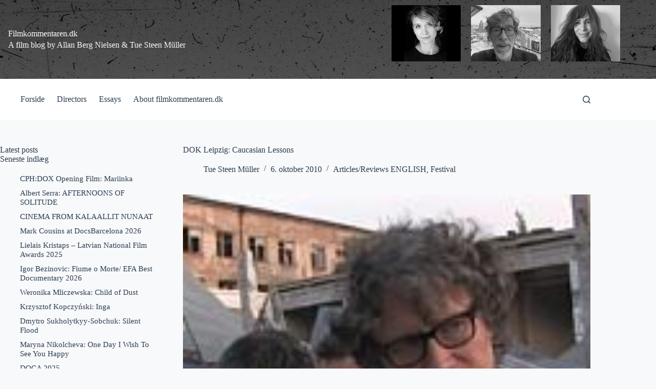

--- FILE ---
content_type: text/html; charset=UTF-8
request_url: https://filmkommentaren.dk/dok-leipzig-caucasian-lessons/
body_size: 17294
content:
<!doctype html>
<html lang="da-DK">
<head>
	
	<meta charset="UTF-8">
	<meta name="viewport" content="width=device-width, initial-scale=1, maximum-scale=5, viewport-fit=cover">
	<link rel="profile" href="https://gmpg.org/xfn/11">

	<title>DOK Leipzig: Caucasian Lessons &#8211; Filmkommentaren.dk</title>
<meta name='robots' content='max-image-preview:large' />
<link rel='dns-prefetch' href='//filmkommentaren.dk' />
<link rel="alternate" type="application/rss+xml" title="Filmkommentaren.dk &raquo; Feed" href="https://filmkommentaren.dk/feed/" />
<link rel="alternate" type="application/rss+xml" title="Filmkommentaren.dk &raquo;-kommentar-feed" href="https://filmkommentaren.dk/comments/feed/" />
<link rel="alternate" title="oEmbed (JSON)" type="application/json+oembed" href="https://filmkommentaren.dk/wp-json/oembed/1.0/embed?url=https%3A%2F%2Ffilmkommentaren.dk%2Fdok-leipzig-caucasian-lessons%2F" />
<link rel="alternate" title="oEmbed (XML)" type="text/xml+oembed" href="https://filmkommentaren.dk/wp-json/oembed/1.0/embed?url=https%3A%2F%2Ffilmkommentaren.dk%2Fdok-leipzig-caucasian-lessons%2F&#038;format=xml" />
<style id='wp-img-auto-sizes-contain-inline-css'>
img:is([sizes=auto i],[sizes^="auto," i]){contain-intrinsic-size:3000px 1500px}
/*# sourceURL=wp-img-auto-sizes-contain-inline-css */
</style>
<link rel='stylesheet' id='wp-block-library-css' href='https://filmkommentaren.dk/wp-includes/css/dist/block-library/style.min.css?ver=6.9' media='all' />
<style id='global-styles-inline-css'>
:root{--wp--preset--aspect-ratio--square: 1;--wp--preset--aspect-ratio--4-3: 4/3;--wp--preset--aspect-ratio--3-4: 3/4;--wp--preset--aspect-ratio--3-2: 3/2;--wp--preset--aspect-ratio--2-3: 2/3;--wp--preset--aspect-ratio--16-9: 16/9;--wp--preset--aspect-ratio--9-16: 9/16;--wp--preset--color--black: #000000;--wp--preset--color--cyan-bluish-gray: #abb8c3;--wp--preset--color--white: #ffffff;--wp--preset--color--pale-pink: #f78da7;--wp--preset--color--vivid-red: #cf2e2e;--wp--preset--color--luminous-vivid-orange: #ff6900;--wp--preset--color--luminous-vivid-amber: #fcb900;--wp--preset--color--light-green-cyan: #7bdcb5;--wp--preset--color--vivid-green-cyan: #00d084;--wp--preset--color--pale-cyan-blue: #8ed1fc;--wp--preset--color--vivid-cyan-blue: #0693e3;--wp--preset--color--vivid-purple: #9b51e0;--wp--preset--color--palette-color-1: var(--theme-palette-color-1, #3eaf7c);--wp--preset--color--palette-color-2: var(--theme-palette-color-2, #33a370);--wp--preset--color--palette-color-3: var(--theme-palette-color-3, #415161);--wp--preset--color--palette-color-4: var(--theme-palette-color-4, #2c3e50);--wp--preset--color--palette-color-5: var(--theme-palette-color-5, #E2E7ED);--wp--preset--color--palette-color-6: var(--theme-palette-color-6, #edeff2);--wp--preset--color--palette-color-7: var(--theme-palette-color-7, #f8f9fb);--wp--preset--color--palette-color-8: var(--theme-palette-color-8, #ffffff);--wp--preset--gradient--vivid-cyan-blue-to-vivid-purple: linear-gradient(135deg,rgb(6,147,227) 0%,rgb(155,81,224) 100%);--wp--preset--gradient--light-green-cyan-to-vivid-green-cyan: linear-gradient(135deg,rgb(122,220,180) 0%,rgb(0,208,130) 100%);--wp--preset--gradient--luminous-vivid-amber-to-luminous-vivid-orange: linear-gradient(135deg,rgb(252,185,0) 0%,rgb(255,105,0) 100%);--wp--preset--gradient--luminous-vivid-orange-to-vivid-red: linear-gradient(135deg,rgb(255,105,0) 0%,rgb(207,46,46) 100%);--wp--preset--gradient--very-light-gray-to-cyan-bluish-gray: linear-gradient(135deg,rgb(238,238,238) 0%,rgb(169,184,195) 100%);--wp--preset--gradient--cool-to-warm-spectrum: linear-gradient(135deg,rgb(74,234,220) 0%,rgb(151,120,209) 20%,rgb(207,42,186) 40%,rgb(238,44,130) 60%,rgb(251,105,98) 80%,rgb(254,248,76) 100%);--wp--preset--gradient--blush-light-purple: linear-gradient(135deg,rgb(255,206,236) 0%,rgb(152,150,240) 100%);--wp--preset--gradient--blush-bordeaux: linear-gradient(135deg,rgb(254,205,165) 0%,rgb(254,45,45) 50%,rgb(107,0,62) 100%);--wp--preset--gradient--luminous-dusk: linear-gradient(135deg,rgb(255,203,112) 0%,rgb(199,81,192) 50%,rgb(65,88,208) 100%);--wp--preset--gradient--pale-ocean: linear-gradient(135deg,rgb(255,245,203) 0%,rgb(182,227,212) 50%,rgb(51,167,181) 100%);--wp--preset--gradient--electric-grass: linear-gradient(135deg,rgb(202,248,128) 0%,rgb(113,206,126) 100%);--wp--preset--gradient--midnight: linear-gradient(135deg,rgb(2,3,129) 0%,rgb(40,116,252) 100%);--wp--preset--gradient--juicy-peach: linear-gradient(to right, #ffecd2 0%, #fcb69f 100%);--wp--preset--gradient--young-passion: linear-gradient(to right, #ff8177 0%, #ff867a 0%, #ff8c7f 21%, #f99185 52%, #cf556c 78%, #b12a5b 100%);--wp--preset--gradient--true-sunset: linear-gradient(to right, #fa709a 0%, #fee140 100%);--wp--preset--gradient--morpheus-den: linear-gradient(to top, #30cfd0 0%, #330867 100%);--wp--preset--gradient--plum-plate: linear-gradient(135deg, #667eea 0%, #764ba2 100%);--wp--preset--gradient--aqua-splash: linear-gradient(15deg, #13547a 0%, #80d0c7 100%);--wp--preset--gradient--love-kiss: linear-gradient(to top, #ff0844 0%, #ffb199 100%);--wp--preset--gradient--new-retrowave: linear-gradient(to top, #3b41c5 0%, #a981bb 49%, #ffc8a9 100%);--wp--preset--gradient--plum-bath: linear-gradient(to top, #cc208e 0%, #6713d2 100%);--wp--preset--gradient--high-flight: linear-gradient(to right, #0acffe 0%, #495aff 100%);--wp--preset--gradient--teen-party: linear-gradient(-225deg, #FF057C 0%, #8D0B93 50%, #321575 100%);--wp--preset--gradient--fabled-sunset: linear-gradient(-225deg, #231557 0%, #44107A 29%, #FF1361 67%, #FFF800 100%);--wp--preset--gradient--arielle-smile: radial-gradient(circle 248px at center, #16d9e3 0%, #30c7ec 47%, #46aef7 100%);--wp--preset--gradient--itmeo-branding: linear-gradient(180deg, #2af598 0%, #009efd 100%);--wp--preset--gradient--deep-blue: linear-gradient(to right, #6a11cb 0%, #2575fc 100%);--wp--preset--gradient--strong-bliss: linear-gradient(to right, #f78ca0 0%, #f9748f 19%, #fd868c 60%, #fe9a8b 100%);--wp--preset--gradient--sweet-period: linear-gradient(to top, #3f51b1 0%, #5a55ae 13%, #7b5fac 25%, #8f6aae 38%, #a86aa4 50%, #cc6b8e 62%, #f18271 75%, #f3a469 87%, #f7c978 100%);--wp--preset--gradient--purple-division: linear-gradient(to top, #7028e4 0%, #e5b2ca 100%);--wp--preset--gradient--cold-evening: linear-gradient(to top, #0c3483 0%, #a2b6df 100%, #6b8cce 100%, #a2b6df 100%);--wp--preset--gradient--mountain-rock: linear-gradient(to right, #868f96 0%, #596164 100%);--wp--preset--gradient--desert-hump: linear-gradient(to top, #c79081 0%, #dfa579 100%);--wp--preset--gradient--ethernal-constance: linear-gradient(to top, #09203f 0%, #537895 100%);--wp--preset--gradient--happy-memories: linear-gradient(-60deg, #ff5858 0%, #f09819 100%);--wp--preset--gradient--grown-early: linear-gradient(to top, #0ba360 0%, #3cba92 100%);--wp--preset--gradient--morning-salad: linear-gradient(-225deg, #B7F8DB 0%, #50A7C2 100%);--wp--preset--gradient--night-call: linear-gradient(-225deg, #AC32E4 0%, #7918F2 48%, #4801FF 100%);--wp--preset--gradient--mind-crawl: linear-gradient(-225deg, #473B7B 0%, #3584A7 51%, #30D2BE 100%);--wp--preset--gradient--angel-care: linear-gradient(-225deg, #FFE29F 0%, #FFA99F 48%, #FF719A 100%);--wp--preset--gradient--juicy-cake: linear-gradient(to top, #e14fad 0%, #f9d423 100%);--wp--preset--gradient--rich-metal: linear-gradient(to right, #d7d2cc 0%, #304352 100%);--wp--preset--gradient--mole-hall: linear-gradient(-20deg, #616161 0%, #9bc5c3 100%);--wp--preset--gradient--cloudy-knoxville: linear-gradient(120deg, #fdfbfb 0%, #ebedee 100%);--wp--preset--gradient--soft-grass: linear-gradient(to top, #c1dfc4 0%, #deecdd 100%);--wp--preset--gradient--saint-petersburg: linear-gradient(135deg, #f5f7fa 0%, #c3cfe2 100%);--wp--preset--gradient--everlasting-sky: linear-gradient(135deg, #fdfcfb 0%, #e2d1c3 100%);--wp--preset--gradient--kind-steel: linear-gradient(-20deg, #e9defa 0%, #fbfcdb 100%);--wp--preset--gradient--over-sun: linear-gradient(60deg, #abecd6 0%, #fbed96 100%);--wp--preset--gradient--premium-white: linear-gradient(to top, #d5d4d0 0%, #d5d4d0 1%, #eeeeec 31%, #efeeec 75%, #e9e9e7 100%);--wp--preset--gradient--clean-mirror: linear-gradient(45deg, #93a5cf 0%, #e4efe9 100%);--wp--preset--gradient--wild-apple: linear-gradient(to top, #d299c2 0%, #fef9d7 100%);--wp--preset--gradient--snow-again: linear-gradient(to top, #e6e9f0 0%, #eef1f5 100%);--wp--preset--gradient--confident-cloud: linear-gradient(to top, #dad4ec 0%, #dad4ec 1%, #f3e7e9 100%);--wp--preset--gradient--glass-water: linear-gradient(to top, #dfe9f3 0%, white 100%);--wp--preset--gradient--perfect-white: linear-gradient(-225deg, #E3FDF5 0%, #FFE6FA 100%);--wp--preset--font-size--small: 13px;--wp--preset--font-size--medium: 20px;--wp--preset--font-size--large: clamp(22px, 1.375rem + ((1vw - 3.2px) * 0.625), 30px);--wp--preset--font-size--x-large: clamp(30px, 1.875rem + ((1vw - 3.2px) * 1.563), 50px);--wp--preset--font-size--xx-large: clamp(45px, 2.813rem + ((1vw - 3.2px) * 2.734), 80px);--wp--preset--spacing--20: 0.44rem;--wp--preset--spacing--30: 0.67rem;--wp--preset--spacing--40: 1rem;--wp--preset--spacing--50: 1.5rem;--wp--preset--spacing--60: 2.25rem;--wp--preset--spacing--70: 3.38rem;--wp--preset--spacing--80: 5.06rem;--wp--preset--shadow--natural: 6px 6px 9px rgba(0, 0, 0, 0.2);--wp--preset--shadow--deep: 12px 12px 50px rgba(0, 0, 0, 0.4);--wp--preset--shadow--sharp: 6px 6px 0px rgba(0, 0, 0, 0.2);--wp--preset--shadow--outlined: 6px 6px 0px -3px rgb(255, 255, 255), 6px 6px rgb(0, 0, 0);--wp--preset--shadow--crisp: 6px 6px 0px rgb(0, 0, 0);}:root { --wp--style--global--content-size: var(--theme-block-max-width);--wp--style--global--wide-size: var(--theme-block-wide-max-width); }:where(body) { margin: 0; }.wp-site-blocks > .alignleft { float: left; margin-right: 2em; }.wp-site-blocks > .alignright { float: right; margin-left: 2em; }.wp-site-blocks > .aligncenter { justify-content: center; margin-left: auto; margin-right: auto; }:where(.wp-site-blocks) > * { margin-block-start: var(--theme-content-spacing); margin-block-end: 0; }:where(.wp-site-blocks) > :first-child { margin-block-start: 0; }:where(.wp-site-blocks) > :last-child { margin-block-end: 0; }:root { --wp--style--block-gap: var(--theme-content-spacing); }:root :where(.is-layout-flow) > :first-child{margin-block-start: 0;}:root :where(.is-layout-flow) > :last-child{margin-block-end: 0;}:root :where(.is-layout-flow) > *{margin-block-start: var(--theme-content-spacing);margin-block-end: 0;}:root :where(.is-layout-constrained) > :first-child{margin-block-start: 0;}:root :where(.is-layout-constrained) > :last-child{margin-block-end: 0;}:root :where(.is-layout-constrained) > *{margin-block-start: var(--theme-content-spacing);margin-block-end: 0;}:root :where(.is-layout-flex){gap: var(--theme-content-spacing);}:root :where(.is-layout-grid){gap: var(--theme-content-spacing);}.is-layout-flow > .alignleft{float: left;margin-inline-start: 0;margin-inline-end: 2em;}.is-layout-flow > .alignright{float: right;margin-inline-start: 2em;margin-inline-end: 0;}.is-layout-flow > .aligncenter{margin-left: auto !important;margin-right: auto !important;}.is-layout-constrained > .alignleft{float: left;margin-inline-start: 0;margin-inline-end: 2em;}.is-layout-constrained > .alignright{float: right;margin-inline-start: 2em;margin-inline-end: 0;}.is-layout-constrained > .aligncenter{margin-left: auto !important;margin-right: auto !important;}.is-layout-constrained > :where(:not(.alignleft):not(.alignright):not(.alignfull)){max-width: var(--wp--style--global--content-size);margin-left: auto !important;margin-right: auto !important;}.is-layout-constrained > .alignwide{max-width: var(--wp--style--global--wide-size);}body .is-layout-flex{display: flex;}.is-layout-flex{flex-wrap: wrap;align-items: center;}.is-layout-flex > :is(*, div){margin: 0;}body .is-layout-grid{display: grid;}.is-layout-grid > :is(*, div){margin: 0;}body{padding-top: 0px;padding-right: 0px;padding-bottom: 0px;padding-left: 0px;}:root :where(.wp-element-button, .wp-block-button__link){font-style: inherit;font-weight: inherit;letter-spacing: inherit;text-transform: inherit;}.has-black-color{color: var(--wp--preset--color--black) !important;}.has-cyan-bluish-gray-color{color: var(--wp--preset--color--cyan-bluish-gray) !important;}.has-white-color{color: var(--wp--preset--color--white) !important;}.has-pale-pink-color{color: var(--wp--preset--color--pale-pink) !important;}.has-vivid-red-color{color: var(--wp--preset--color--vivid-red) !important;}.has-luminous-vivid-orange-color{color: var(--wp--preset--color--luminous-vivid-orange) !important;}.has-luminous-vivid-amber-color{color: var(--wp--preset--color--luminous-vivid-amber) !important;}.has-light-green-cyan-color{color: var(--wp--preset--color--light-green-cyan) !important;}.has-vivid-green-cyan-color{color: var(--wp--preset--color--vivid-green-cyan) !important;}.has-pale-cyan-blue-color{color: var(--wp--preset--color--pale-cyan-blue) !important;}.has-vivid-cyan-blue-color{color: var(--wp--preset--color--vivid-cyan-blue) !important;}.has-vivid-purple-color{color: var(--wp--preset--color--vivid-purple) !important;}.has-palette-color-1-color{color: var(--wp--preset--color--palette-color-1) !important;}.has-palette-color-2-color{color: var(--wp--preset--color--palette-color-2) !important;}.has-palette-color-3-color{color: var(--wp--preset--color--palette-color-3) !important;}.has-palette-color-4-color{color: var(--wp--preset--color--palette-color-4) !important;}.has-palette-color-5-color{color: var(--wp--preset--color--palette-color-5) !important;}.has-palette-color-6-color{color: var(--wp--preset--color--palette-color-6) !important;}.has-palette-color-7-color{color: var(--wp--preset--color--palette-color-7) !important;}.has-palette-color-8-color{color: var(--wp--preset--color--palette-color-8) !important;}.has-black-background-color{background-color: var(--wp--preset--color--black) !important;}.has-cyan-bluish-gray-background-color{background-color: var(--wp--preset--color--cyan-bluish-gray) !important;}.has-white-background-color{background-color: var(--wp--preset--color--white) !important;}.has-pale-pink-background-color{background-color: var(--wp--preset--color--pale-pink) !important;}.has-vivid-red-background-color{background-color: var(--wp--preset--color--vivid-red) !important;}.has-luminous-vivid-orange-background-color{background-color: var(--wp--preset--color--luminous-vivid-orange) !important;}.has-luminous-vivid-amber-background-color{background-color: var(--wp--preset--color--luminous-vivid-amber) !important;}.has-light-green-cyan-background-color{background-color: var(--wp--preset--color--light-green-cyan) !important;}.has-vivid-green-cyan-background-color{background-color: var(--wp--preset--color--vivid-green-cyan) !important;}.has-pale-cyan-blue-background-color{background-color: var(--wp--preset--color--pale-cyan-blue) !important;}.has-vivid-cyan-blue-background-color{background-color: var(--wp--preset--color--vivid-cyan-blue) !important;}.has-vivid-purple-background-color{background-color: var(--wp--preset--color--vivid-purple) !important;}.has-palette-color-1-background-color{background-color: var(--wp--preset--color--palette-color-1) !important;}.has-palette-color-2-background-color{background-color: var(--wp--preset--color--palette-color-2) !important;}.has-palette-color-3-background-color{background-color: var(--wp--preset--color--palette-color-3) !important;}.has-palette-color-4-background-color{background-color: var(--wp--preset--color--palette-color-4) !important;}.has-palette-color-5-background-color{background-color: var(--wp--preset--color--palette-color-5) !important;}.has-palette-color-6-background-color{background-color: var(--wp--preset--color--palette-color-6) !important;}.has-palette-color-7-background-color{background-color: var(--wp--preset--color--palette-color-7) !important;}.has-palette-color-8-background-color{background-color: var(--wp--preset--color--palette-color-8) !important;}.has-black-border-color{border-color: var(--wp--preset--color--black) !important;}.has-cyan-bluish-gray-border-color{border-color: var(--wp--preset--color--cyan-bluish-gray) !important;}.has-white-border-color{border-color: var(--wp--preset--color--white) !important;}.has-pale-pink-border-color{border-color: var(--wp--preset--color--pale-pink) !important;}.has-vivid-red-border-color{border-color: var(--wp--preset--color--vivid-red) !important;}.has-luminous-vivid-orange-border-color{border-color: var(--wp--preset--color--luminous-vivid-orange) !important;}.has-luminous-vivid-amber-border-color{border-color: var(--wp--preset--color--luminous-vivid-amber) !important;}.has-light-green-cyan-border-color{border-color: var(--wp--preset--color--light-green-cyan) !important;}.has-vivid-green-cyan-border-color{border-color: var(--wp--preset--color--vivid-green-cyan) !important;}.has-pale-cyan-blue-border-color{border-color: var(--wp--preset--color--pale-cyan-blue) !important;}.has-vivid-cyan-blue-border-color{border-color: var(--wp--preset--color--vivid-cyan-blue) !important;}.has-vivid-purple-border-color{border-color: var(--wp--preset--color--vivid-purple) !important;}.has-palette-color-1-border-color{border-color: var(--wp--preset--color--palette-color-1) !important;}.has-palette-color-2-border-color{border-color: var(--wp--preset--color--palette-color-2) !important;}.has-palette-color-3-border-color{border-color: var(--wp--preset--color--palette-color-3) !important;}.has-palette-color-4-border-color{border-color: var(--wp--preset--color--palette-color-4) !important;}.has-palette-color-5-border-color{border-color: var(--wp--preset--color--palette-color-5) !important;}.has-palette-color-6-border-color{border-color: var(--wp--preset--color--palette-color-6) !important;}.has-palette-color-7-border-color{border-color: var(--wp--preset--color--palette-color-7) !important;}.has-palette-color-8-border-color{border-color: var(--wp--preset--color--palette-color-8) !important;}.has-vivid-cyan-blue-to-vivid-purple-gradient-background{background: var(--wp--preset--gradient--vivid-cyan-blue-to-vivid-purple) !important;}.has-light-green-cyan-to-vivid-green-cyan-gradient-background{background: var(--wp--preset--gradient--light-green-cyan-to-vivid-green-cyan) !important;}.has-luminous-vivid-amber-to-luminous-vivid-orange-gradient-background{background: var(--wp--preset--gradient--luminous-vivid-amber-to-luminous-vivid-orange) !important;}.has-luminous-vivid-orange-to-vivid-red-gradient-background{background: var(--wp--preset--gradient--luminous-vivid-orange-to-vivid-red) !important;}.has-very-light-gray-to-cyan-bluish-gray-gradient-background{background: var(--wp--preset--gradient--very-light-gray-to-cyan-bluish-gray) !important;}.has-cool-to-warm-spectrum-gradient-background{background: var(--wp--preset--gradient--cool-to-warm-spectrum) !important;}.has-blush-light-purple-gradient-background{background: var(--wp--preset--gradient--blush-light-purple) !important;}.has-blush-bordeaux-gradient-background{background: var(--wp--preset--gradient--blush-bordeaux) !important;}.has-luminous-dusk-gradient-background{background: var(--wp--preset--gradient--luminous-dusk) !important;}.has-pale-ocean-gradient-background{background: var(--wp--preset--gradient--pale-ocean) !important;}.has-electric-grass-gradient-background{background: var(--wp--preset--gradient--electric-grass) !important;}.has-midnight-gradient-background{background: var(--wp--preset--gradient--midnight) !important;}.has-juicy-peach-gradient-background{background: var(--wp--preset--gradient--juicy-peach) !important;}.has-young-passion-gradient-background{background: var(--wp--preset--gradient--young-passion) !important;}.has-true-sunset-gradient-background{background: var(--wp--preset--gradient--true-sunset) !important;}.has-morpheus-den-gradient-background{background: var(--wp--preset--gradient--morpheus-den) !important;}.has-plum-plate-gradient-background{background: var(--wp--preset--gradient--plum-plate) !important;}.has-aqua-splash-gradient-background{background: var(--wp--preset--gradient--aqua-splash) !important;}.has-love-kiss-gradient-background{background: var(--wp--preset--gradient--love-kiss) !important;}.has-new-retrowave-gradient-background{background: var(--wp--preset--gradient--new-retrowave) !important;}.has-plum-bath-gradient-background{background: var(--wp--preset--gradient--plum-bath) !important;}.has-high-flight-gradient-background{background: var(--wp--preset--gradient--high-flight) !important;}.has-teen-party-gradient-background{background: var(--wp--preset--gradient--teen-party) !important;}.has-fabled-sunset-gradient-background{background: var(--wp--preset--gradient--fabled-sunset) !important;}.has-arielle-smile-gradient-background{background: var(--wp--preset--gradient--arielle-smile) !important;}.has-itmeo-branding-gradient-background{background: var(--wp--preset--gradient--itmeo-branding) !important;}.has-deep-blue-gradient-background{background: var(--wp--preset--gradient--deep-blue) !important;}.has-strong-bliss-gradient-background{background: var(--wp--preset--gradient--strong-bliss) !important;}.has-sweet-period-gradient-background{background: var(--wp--preset--gradient--sweet-period) !important;}.has-purple-division-gradient-background{background: var(--wp--preset--gradient--purple-division) !important;}.has-cold-evening-gradient-background{background: var(--wp--preset--gradient--cold-evening) !important;}.has-mountain-rock-gradient-background{background: var(--wp--preset--gradient--mountain-rock) !important;}.has-desert-hump-gradient-background{background: var(--wp--preset--gradient--desert-hump) !important;}.has-ethernal-constance-gradient-background{background: var(--wp--preset--gradient--ethernal-constance) !important;}.has-happy-memories-gradient-background{background: var(--wp--preset--gradient--happy-memories) !important;}.has-grown-early-gradient-background{background: var(--wp--preset--gradient--grown-early) !important;}.has-morning-salad-gradient-background{background: var(--wp--preset--gradient--morning-salad) !important;}.has-night-call-gradient-background{background: var(--wp--preset--gradient--night-call) !important;}.has-mind-crawl-gradient-background{background: var(--wp--preset--gradient--mind-crawl) !important;}.has-angel-care-gradient-background{background: var(--wp--preset--gradient--angel-care) !important;}.has-juicy-cake-gradient-background{background: var(--wp--preset--gradient--juicy-cake) !important;}.has-rich-metal-gradient-background{background: var(--wp--preset--gradient--rich-metal) !important;}.has-mole-hall-gradient-background{background: var(--wp--preset--gradient--mole-hall) !important;}.has-cloudy-knoxville-gradient-background{background: var(--wp--preset--gradient--cloudy-knoxville) !important;}.has-soft-grass-gradient-background{background: var(--wp--preset--gradient--soft-grass) !important;}.has-saint-petersburg-gradient-background{background: var(--wp--preset--gradient--saint-petersburg) !important;}.has-everlasting-sky-gradient-background{background: var(--wp--preset--gradient--everlasting-sky) !important;}.has-kind-steel-gradient-background{background: var(--wp--preset--gradient--kind-steel) !important;}.has-over-sun-gradient-background{background: var(--wp--preset--gradient--over-sun) !important;}.has-premium-white-gradient-background{background: var(--wp--preset--gradient--premium-white) !important;}.has-clean-mirror-gradient-background{background: var(--wp--preset--gradient--clean-mirror) !important;}.has-wild-apple-gradient-background{background: var(--wp--preset--gradient--wild-apple) !important;}.has-snow-again-gradient-background{background: var(--wp--preset--gradient--snow-again) !important;}.has-confident-cloud-gradient-background{background: var(--wp--preset--gradient--confident-cloud) !important;}.has-glass-water-gradient-background{background: var(--wp--preset--gradient--glass-water) !important;}.has-perfect-white-gradient-background{background: var(--wp--preset--gradient--perfect-white) !important;}.has-small-font-size{font-size: var(--wp--preset--font-size--small) !important;}.has-medium-font-size{font-size: var(--wp--preset--font-size--medium) !important;}.has-large-font-size{font-size: var(--wp--preset--font-size--large) !important;}.has-x-large-font-size{font-size: var(--wp--preset--font-size--x-large) !important;}.has-xx-large-font-size{font-size: var(--wp--preset--font-size--xx-large) !important;}
:root :where(.wp-block-pullquote){font-size: clamp(0.984em, 0.984rem + ((1vw - 0.2em) * 0.645), 1.5em);line-height: 1.6;}
/*# sourceURL=global-styles-inline-css */
</style>
<link rel='stylesheet' id='ct-main-styles-css' href='https://filmkommentaren.dk/wp-content/themes/blocksy/static/bundle/main.min.css?ver=2.1.23' media='all' />
<link rel='stylesheet' id='ct-page-title-styles-css' href='https://filmkommentaren.dk/wp-content/themes/blocksy/static/bundle/page-title.min.css?ver=2.1.23' media='all' />
<link rel='stylesheet' id='ct-sidebar-styles-css' href='https://filmkommentaren.dk/wp-content/themes/blocksy/static/bundle/sidebar.min.css?ver=2.1.23' media='all' />
<link rel='stylesheet' id='ct-author-box-styles-css' href='https://filmkommentaren.dk/wp-content/themes/blocksy/static/bundle/author-box.min.css?ver=2.1.23' media='all' />
<link rel='stylesheet' id='ct-share-box-styles-css' href='https://filmkommentaren.dk/wp-content/themes/blocksy/static/bundle/share-box.min.css?ver=2.1.23' media='all' />
<script async src="https://filmkommentaren.dk/wp-content/plugins/burst-statistics/assets/js/timeme/timeme.min.js?ver=1767619396" id="burst-timeme-js"></script>
<script src="https://filmkommentaren.dk/wp-includes/js/dist/hooks.min.js?ver=dd5603f07f9220ed27f1" id="wp-hooks-js"></script>
<script src="https://filmkommentaren.dk/wp-includes/js/dist/i18n.min.js?ver=c26c3dc7bed366793375" id="wp-i18n-js"></script>
<script id="wp-i18n-js-after">
wp.i18n.setLocaleData( { 'text direction\u0004ltr': [ 'ltr' ] } );
//# sourceURL=wp-i18n-js-after
</script>
<script src="https://filmkommentaren.dk/wp-includes/js/dist/url.min.js?ver=9e178c9516d1222dc834" id="wp-url-js"></script>
<script id="wp-api-fetch-js-translations">
( function( domain, translations ) {
	var localeData = translations.locale_data[ domain ] || translations.locale_data.messages;
	localeData[""].domain = domain;
	wp.i18n.setLocaleData( localeData, domain );
} )( "default", {"translation-revision-date":"2025-11-18 15:47:02+0000","generator":"GlotPress\/4.0.3","domain":"messages","locale_data":{"messages":{"":{"domain":"messages","plural-forms":"nplurals=2; plural=n != 1;","lang":"da_DK"},"Could not get a valid response from the server.":["Kunne ikke f\u00e5 et gyldigt svar fra serveren."],"Unable to connect. Please check your Internet connection.":["Kan ikke oprette forbindelse. Kontroller venligst din internetforbindelse."],"Media upload failed. If this is a photo or a large image, please scale it down and try again.":["Upload af medie mislykkedes. Hvis det er et stort billede, s\u00e5 nedskaler det og pr\u00f8v igen."],"The response is not a valid JSON response.":["Svaret er ikke et gyldigt JSON svar."]}},"comment":{"reference":"wp-includes\/js\/dist\/api-fetch.js"}} );
//# sourceURL=wp-api-fetch-js-translations
</script>
<script src="https://filmkommentaren.dk/wp-includes/js/dist/api-fetch.min.js?ver=3a4d9af2b423048b0dee" id="wp-api-fetch-js"></script>
<script id="wp-api-fetch-js-after">
wp.apiFetch.use( wp.apiFetch.createRootURLMiddleware( "https://filmkommentaren.dk/wp-json/" ) );
wp.apiFetch.nonceMiddleware = wp.apiFetch.createNonceMiddleware( "612897ece4" );
wp.apiFetch.use( wp.apiFetch.nonceMiddleware );
wp.apiFetch.use( wp.apiFetch.mediaUploadMiddleware );
wp.apiFetch.nonceEndpoint = "https://filmkommentaren.dk/wp-admin/admin-ajax.php?action=rest-nonce";
//# sourceURL=wp-api-fetch-js-after
</script>
<script async src="https://filmkommentaren.dk/wp-content/uploads/burst/js/burst.min.js?ver=1767619412" id="burst-js"></script>
<link rel="https://api.w.org/" href="https://filmkommentaren.dk/wp-json/" /><link rel="alternate" title="JSON" type="application/json" href="https://filmkommentaren.dk/wp-json/wp/v2/posts/50012" /><link rel="canonical" href="https://filmkommentaren.dk/dok-leipzig-caucasian-lessons/" />
<link rel='shortlink' href='https://filmkommentaren.dk/?p=50012' />
<noscript><link rel='stylesheet' href='https://filmkommentaren.dk/wp-content/themes/blocksy/static/bundle/no-scripts.min.css' type='text/css'></noscript>
<style id="ct-main-styles-inline-css">[data-header*="type-1"] .ct-header [data-row*="bottom"] {--height:80px;background-color:var(--theme-palette-color-8);background-image:none;--theme-border-top:none;--theme-border-bottom:none;--theme-box-shadow:none;} [data-header*="type-1"] .ct-header [data-row*="bottom"] > div {--theme-border-top:none;--theme-border-bottom:none;} [data-header*="type-1"] .ct-header [data-id="logo"] .site-logo-container {--logo-max-height:150px;} [data-header*="type-1"] .ct-header [data-id="logo"] .site-title {--theme-font-family:monospace;--theme-font-weight:900;--theme-font-size:35px;--theme-line-height:1.5;--theme-link-initial-color:var(--theme-palette-color-8);} [data-header*="type-1"] .ct-header [data-id="logo"] .site-description {--theme-font-weight:500;--theme-font-size:13px;--theme-text-color:var(--theme-palette-color-7);} [data-header*="type-1"] .ct-header [data-id="logo"] {--margin:0px !important;--horizontal-alignment:left;} [data-header*="type-1"] .ct-header [data-id="menu"] {--menu-items-spacing:24px;} [data-header*="type-1"] .ct-header [data-id="menu"] > ul > li > a {--theme-font-weight:700;--theme-text-transform:uppercase;--theme-font-size:12px;--theme-line-height:1.3;--theme-link-initial-color:var(--theme-text-color);} [data-header*="type-1"] .ct-header [data-id="menu"] .sub-menu .ct-menu-link {--theme-link-initial-color:#ffffff;--theme-font-weight:500;--theme-font-size:12px;} [data-header*="type-1"] .ct-header [data-id="menu"] .sub-menu {--dropdown-divider:1px dashed rgba(255, 255, 255, 0.1);--theme-box-shadow:0px 10px 20px rgba(41, 51, 61, 0.1);--theme-border-radius:0px 0px 2px 2px;} [data-header*="type-1"] .ct-header [data-row*="middle"] {--height:120px;background-position:0% 0%;background-size:cover;background-repeat:no-repeat;background-color:var(--theme-palette-color-8);background-image:linear-gradient(rgba(0, 0, 0, 0.63), rgba(0, 0, 0, 0.63)), url(https://filmkommentaren.dk/wp-content/uploads/2023/06/topbg.jpg);--theme-border-top:none;--theme-border-bottom:none;--theme-box-shadow:none;} [data-header*="type-1"] .ct-header [data-row*="middle"] > div {--theme-border-top:none;--theme-border-bottom:none;} [data-header*="type-1"] [data-id="mobile-menu"] {--theme-font-weight:700;--theme-font-size:20px;--theme-link-initial-color:#ffffff;--mobile-menu-divider:none;} [data-header*="type-1"] #offcanvas {--theme-box-shadow:0px 0px 70px rgba(0, 0, 0, 0.35);--side-panel-width:500px;--panel-content-height:100%;} [data-header*="type-1"] #offcanvas .ct-panel-inner {background-color:rgba(18, 21, 25, 0.98);} [data-header*="type-1"] #search-modal .ct-search-results {--theme-font-weight:500;--theme-font-size:14px;--theme-line-height:1.4;} [data-header*="type-1"] #search-modal .ct-search-form {--theme-link-initial-color:#ffffff;--theme-form-text-initial-color:#ffffff;--theme-form-text-focus-color:#ffffff;--theme-form-field-border-initial-color:rgba(255, 255, 255, 0.2);--theme-button-text-initial-color:rgba(255, 255, 255, 0.7);--theme-button-text-hover-color:#ffffff;--theme-button-background-initial-color:var(--theme-palette-color-1);--theme-button-background-hover-color:var(--theme-palette-color-1);} [data-header*="type-1"] #search-modal .ct-toggle-close {--theme-icon-size:18px;} [data-header*="type-1"] #search-modal {background-color:rgba(18, 21, 25, 0.98);} [data-header*="type-1"] .ct-header [data-id="text"] {--max-width:100%;--theme-font-size:15px;--theme-line-height:1.3;--margin:0px !important;--horizontal-alignment:right;} [data-header*="type-1"] [data-id="trigger"] {--theme-icon-size:18px;--toggle-button-radius:3px;} [data-header*="type-1"] [data-id="trigger"]:not([data-design="simple"]) {--toggle-button-padding:10px;} [data-header*="type-1"] {--header-height:200px;} [data-header*="type-1"] .ct-header {background-image:none;} [data-footer*="type-1"] .ct-footer [data-row*="bottom"] > div {--container-spacing:25px;--theme-border:none;--theme-border-top:none;--theme-border-bottom:none;--grid-template-columns:initial;} [data-footer*="type-1"] .ct-footer [data-row*="bottom"] .widget-title {--theme-font-size:16px;} [data-footer*="type-1"] .ct-footer [data-row*="bottom"] {--theme-border-top:none;--theme-border-bottom:none;background-color:transparent;} [data-footer*="type-1"] [data-id="copyright"] {--theme-font-weight:400;--theme-font-size:15px;--theme-line-height:1.3;} [data-footer*="type-1"] [data-column="copyright"] {--horizontal-alignment:center;} [data-footer*="type-1"] .ct-footer {background-color:var(--theme-palette-color-6);}:root {--theme-font-family:Helvetica;--theme-font-weight:400;--theme-text-transform:none;--theme-text-decoration:none;--theme-font-size:20px;--theme-line-height:1.65;--theme-letter-spacing:0em;--theme-button-font-weight:500;--theme-button-font-size:15px;--has-classic-forms:var(--true);--has-modern-forms:var(--false);--theme-form-field-border-initial-color:var(--theme-border-color);--theme-form-field-border-focus-color:var(--theme-palette-color-1);--theme-form-selection-field-initial-color:var(--theme-border-color);--theme-form-selection-field-active-color:var(--theme-palette-color-1);--theme-palette-color-1:#3eaf7c;--theme-palette-color-2:#33a370;--theme-palette-color-3:#415161;--theme-palette-color-4:#2c3e50;--theme-palette-color-5:#E2E7ED;--theme-palette-color-6:#edeff2;--theme-palette-color-7:#f8f9fb;--theme-palette-color-8:#ffffff;--theme-text-color:var(--theme-palette-color-4);--theme-link-initial-color:var(--theme-palette-color-1);--theme-link-hover-color:var(--theme-palette-color-2);--theme-selection-text-color:#ffffff;--theme-selection-background-color:var(--theme-palette-color-1);--theme-border-color:var(--theme-palette-color-5);--theme-headings-color:var(--theme-palette-color-4);--theme-content-spacing:1.5em;--theme-button-min-height:40px;--theme-button-shadow:none;--theme-button-transform:none;--theme-button-text-initial-color:#ffffff;--theme-button-text-hover-color:#ffffff;--theme-button-background-initial-color:var(--theme-palette-color-1);--theme-button-background-hover-color:var(--theme-palette-color-2);--theme-button-border:none;--theme-button-padding:5px 20px;--theme-normal-container-max-width:1180px;--theme-content-vertical-spacing:50px;--theme-container-edge-spacing:90vw;--theme-narrow-container-max-width:925px;--theme-wide-offset:130px;}h1 {--theme-font-weight:700;--theme-font-size:40px;--theme-line-height:1.5;}h2 {--theme-font-weight:700;--theme-font-size:35px;--theme-line-height:1.5;}h3 {--theme-font-weight:700;--theme-font-size:30px;--theme-line-height:1.5;}h4 {--theme-font-weight:700;--theme-font-size:25px;--theme-line-height:1.5;}h5 {--theme-font-weight:700;--theme-font-size:22px;--theme-line-height:1.5;}h6 {--theme-font-weight:700;--theme-font-size:20px;--theme-line-height:1.5;}.wp-block-pullquote {--theme-font-family:Georgia;--theme-font-weight:600;--theme-font-size:25px;}pre, code, samp, kbd {--theme-font-family:monospace;--theme-font-weight:400;--theme-font-size:16px;}figcaption {--theme-font-size:14px;}.ct-sidebar .widget-title {--theme-font-size:20px;}.ct-breadcrumbs {--theme-font-weight:600;--theme-text-transform:uppercase;--theme-font-size:12px;}body {background-color:var(--theme-palette-color-7);background-image:none;} [data-prefix="single_blog_post"] .entry-header .page-title {--theme-font-size:30px;} [data-prefix="single_blog_post"] .entry-header .entry-meta {--theme-font-weight:600;--theme-text-transform:uppercase;--theme-font-size:12px;--theme-line-height:1.3;} [data-prefix="categories"] .entry-header .page-title {--theme-font-size:30px;} [data-prefix="categories"] .entry-header .entry-meta {--theme-font-weight:600;--theme-text-transform:uppercase;--theme-font-size:12px;--theme-line-height:1.3;} [data-prefix="search"] .entry-header .page-title {--theme-font-size:30px;} [data-prefix="search"] .entry-header .entry-meta {--theme-font-weight:600;--theme-text-transform:uppercase;--theme-font-size:12px;--theme-line-height:1.3;} [data-prefix="author"] .entry-header .page-title {--theme-font-size:30px;} [data-prefix="author"] .entry-header .entry-meta {--theme-font-weight:600;--theme-text-transform:uppercase;--theme-font-size:12px;--theme-line-height:1.3;} [data-prefix="author"] .hero-section[data-type="type-2"] {background-color:var(--theme-palette-color-6);background-image:none;--container-padding:50px 0px;} [data-prefix="single_page"] .entry-header .page-title {--theme-font-size:30px;} [data-prefix="single_page"] .entry-header .entry-meta {--theme-font-weight:600;--theme-text-transform:uppercase;--theme-font-size:12px;--theme-line-height:1.3;} [data-prefix="blog"] .entry-card .entry-title {--theme-font-size:30px;--theme-line-height:1.3;} [data-prefix="blog"] .entry-card .entry-meta {--theme-font-weight:600;--theme-text-transform:uppercase;--theme-font-size:12px;} [data-prefix="blog"] .entry-card {background-color:var(--theme-palette-color-8);--theme-box-shadow:0px 12px 18px -6px rgba(34, 56, 101, 0.04);} [data-prefix="blog"] [data-archive="default"] .card-content .entry-meta[data-id="jI1RPH"] {--card-element-spacing:15px;} [data-prefix="blog"] [data-archive="default"] .card-content .ct-media-container {--card-element-spacing:30px;} [data-prefix="blog"] [data-archive="default"] .card-content .entry-meta[data-id="Ppb7tE"] {--card-element-spacing:15px;} [data-prefix="categories"] .entries {--grid-template-columns:repeat(2, minmax(0, 1fr));} [data-prefix="categories"] .entry-card .entry-title {--theme-font-size:20px;--theme-line-height:1.3;} [data-prefix="categories"] .entry-card .entry-meta {--theme-font-weight:600;--theme-text-transform:uppercase;--theme-font-size:12px;} [data-prefix="categories"] .entry-card {background-color:var(--theme-palette-color-8);--theme-box-shadow:0px 12px 18px -6px rgba(34, 56, 101, 0.04);} [data-prefix="categories"] [data-archive="default"] .card-content .entry-meta[data-id="N_Hrj6"] {--card-element-spacing:15px;} [data-prefix="categories"] [data-archive="default"] .card-content .ct-media-container {--card-element-spacing:30px;} [data-prefix="categories"] [data-archive="default"] .card-content .entry-meta[data-id="ITv4cJ"] {--card-element-spacing:15px;} [data-prefix="author"] .entries {--grid-template-columns:repeat(2, minmax(0, 1fr));} [data-prefix="author"] .entry-card .entry-title {--theme-font-size:20px;--theme-line-height:1.3;} [data-prefix="author"] .entry-card .entry-meta {--theme-font-weight:600;--theme-text-transform:uppercase;--theme-font-size:12px;} [data-prefix="author"] .entry-card {background-color:var(--theme-palette-color-8);--theme-box-shadow:0px 12px 18px -6px rgba(34, 56, 101, 0.04);} [data-prefix="author"] [data-archive="default"] .card-content .ct-media-container {--card-element-spacing:30px;} [data-prefix="author"] [data-archive="default"] .card-content .entry-meta[data-id="8byHRN"] {--card-element-spacing:15px;} [data-prefix="author"] [data-archive="default"] .card-content .entry-meta[data-id="zNsAuq"] {--card-element-spacing:15px;} [data-prefix="search"] .entry-card .entry-title {--theme-font-size:20px;--theme-line-height:1.3;} [data-prefix="search"] .entry-card .entry-meta {--theme-font-weight:600;--theme-text-transform:uppercase;--theme-font-size:12px;} [data-prefix="search"] .entry-card {background-color:var(--theme-palette-color-8);--theme-box-shadow:0px 12px 18px -6px rgba(34, 56, 101, 0.04);} [data-prefix="search"] [data-archive="default"] .card-content .ct-media-container {--card-element-spacing:30px;} [data-prefix="search"] [data-archive="default"] .card-content .entry-meta[data-id="464NTd"] {--card-element-spacing:15px;} [data-prefix="search"] [data-archive="default"] .card-content .entry-meta[data-id="I6pAB9"] {--card-element-spacing:15px;} [data-prefix="search"] .entries {--grid-columns-gap:20px;}form textarea {--theme-form-field-height:170px;}.ct-sidebar {--theme-link-initial-color:var(--theme-text-color);--sidebar-widgets-spacing:20px;}.ct-back-to-top {--theme-icon-color:#ffffff;--theme-icon-hover-color:#ffffff;} [data-prefix="single_blog_post"] .ct-share-box .ct-module-title {--theme-font-weight:600;--theme-font-size:14px;} [data-prefix="single_blog_post"] .ct-share-box[data-type="type-2"] {--theme-icon-color:#ffffff;--theme-icon-hover-color:#ffffff;--background-color:var(--theme-palette-color-1);--background-hover-color:var(--theme-palette-color-2);} [data-prefix="single_blog_post"] .entry-tags .ct-module-title {--theme-font-weight:600;--theme-font-size:14px;} [data-prefix="single_blog_post"] [class*="ct-container"] > article[class*="post"] {--has-boxed:var(--false);--has-wide:var(--true);} [data-prefix="single_page"] [class*="ct-container"] > article[class*="post"] {--has-boxed:var(--false);--has-wide:var(--true);}@media (max-width: 999.98px) {[data-header*="type-1"] .ct-header [data-row*="bottom"] {--height:50px;background-color:var(--theme-palette-color-7);background-image:none;} [data-header*="type-1"] .ct-header [data-id="logo"] .site-title {--theme-font-size:30px;} [data-header*="type-1"] .ct-header [data-row*="middle"] {--height:70px;} [data-header*="type-1"] #offcanvas {--side-panel-width:65vw;} [data-header*="type-1"] [data-id="search"] {--theme-icon-color:#fefefe;} [data-header*="type-1"] [data-id="trigger"] {--theme-icon-color:var(--theme-palette-color-8);--theme-icon-hover-color:var(--theme-palette-color-7);} [data-header*="type-1"] {--header-height:70px;} [data-footer*="type-1"] .ct-footer [data-row*="bottom"] > div {--grid-template-columns:initial;} [data-prefix="blog"] .entry-card .entry-title {--theme-font-size:20px;}:root {--theme-content-vertical-spacing:60px;--sidebar-order:-1;}}@media (max-width: 689.98px) {[data-header*="type-1"] .ct-header [data-id="logo"] .site-title {--theme-font-size:20px;} [data-header*="type-1"] #offcanvas {--side-panel-width:90vw;} [data-header*="type-1"] [data-id="search"] {--theme-icon-color:#ffffff;} [data-footer*="type-1"] .ct-footer [data-row*="bottom"] > div {--container-spacing:15px;--grid-template-columns:initial;} [data-prefix="blog"] .entry-card .entry-title {--theme-font-size:18px;} [data-prefix="categories"] .entries {--grid-template-columns:repeat(1, minmax(0, 1fr));} [data-prefix="categories"] .entry-card .entry-title {--theme-font-size:18px;} [data-prefix="author"] .entries {--grid-template-columns:repeat(1, minmax(0, 1fr));} [data-prefix="author"] .entry-card .entry-title {--theme-font-size:18px;} [data-prefix="search"] .entry-card .entry-title {--theme-font-size:18px;}:root {--theme-content-vertical-spacing:20px;--theme-container-edge-spacing:88vw;--sidebar-order:-1;}}</style>
<link rel="icon" href="https://filmkommentaren.dk/wp-content/uploads/2023/10/cropped-favicon-32x32.png" sizes="32x32" />
<link rel="icon" href="https://filmkommentaren.dk/wp-content/uploads/2023/10/cropped-favicon-192x192.png" sizes="192x192" />
<link rel="apple-touch-icon" href="https://filmkommentaren.dk/wp-content/uploads/2023/10/cropped-favicon-180x180.png" />
<meta name="msapplication-TileImage" content="https://filmkommentaren.dk/wp-content/uploads/2023/10/cropped-favicon-270x270.png" />
		<style id="wp-custom-css">
			.wp-block-latest-posts__list { 
	margin-bottom:35px !important;
}

.wp-block-latest-posts__list li, .wp-block-categories-list li { 
	margin-bottom:10px;
}

.topfilmstribefoto {
	padding:10px;
	height:130px;
}

@media only screen and (max-width: 999px) {
  .topfilmstribe {
	xdisplay:none;
}
}

@media only screen and (min-width: 1000px) {
  .topfilmstribe {
  	xheight: 160px; 
  	xmargin-right: -40px; 
  	xrotate: 0deg;
}
}

@media only screen and (max-width: 999px) {
  .sidebarkategorierdesktop {
	display:none;
	}
}

@media only screen and (min-width: 1000px) {
  .sidebarkategoriermobil {
	display:none;
	}
}		</style>
			</head>


<body class="wp-singular post-template-default single single-post postid-50012 single-format-standard wp-embed-responsive wp-theme-blocksy" data-link="type-2" data-prefix="single_blog_post" data-header="type-1" data-footer="type-1" itemscope="itemscope" itemtype="https://schema.org/Blog" data-burst_id="50012" data-burst_type="post">

<a class="skip-link screen-reader-text" href="#main">Fortsæt til indhold</a><div class="ct-drawer-canvas" data-location="start">
		<div id="search-modal" class="ct-panel" data-behaviour="modal" role="dialog" aria-label="Popup søgefelt" inert>
			<div class="ct-panel-actions">
				<button class="ct-toggle-close" data-type="type-1" aria-label="Lukke søgevinduet">
					<svg class="ct-icon" width="12" height="12" viewBox="0 0 15 15"><path d="M1 15a1 1 0 01-.71-.29 1 1 0 010-1.41l5.8-5.8-5.8-5.8A1 1 0 011.7.29l5.8 5.8 5.8-5.8a1 1 0 011.41 1.41l-5.8 5.8 5.8 5.8a1 1 0 01-1.41 1.41l-5.8-5.8-5.8 5.8A1 1 0 011 15z"/></svg>				</button>
			</div>

			<div class="ct-panel-content">
				

<form role="search" method="get" class="ct-search-form"  action="https://filmkommentaren.dk/" aria-haspopup="listbox" data-live-results="thumbs">

	<input 
		type="search" class="modal-field"		placeholder="Search/søg"
		value=""
		name="s"
		autocomplete="off"
		title="Søg efter..."
		aria-label="Søg efter..."
			>

	<div class="ct-search-form-controls">
		
		<button type="submit" class="wp-element-button" data-button="icon" aria-label="søgeknappen">
			<svg class="ct-icon ct-search-button-content" aria-hidden="true" width="15" height="15" viewBox="0 0 15 15"><path d="M14.8,13.7L12,11c0.9-1.2,1.5-2.6,1.5-4.2c0-3.7-3-6.8-6.8-6.8S0,3,0,6.8s3,6.8,6.8,6.8c1.6,0,3.1-0.6,4.2-1.5l2.8,2.8c0.1,0.1,0.3,0.2,0.5,0.2s0.4-0.1,0.5-0.2C15.1,14.5,15.1,14,14.8,13.7z M1.5,6.8c0-2.9,2.4-5.2,5.2-5.2S12,3.9,12,6.8S9.6,12,6.8,12S1.5,9.6,1.5,6.8z"/></svg>
			<span class="ct-ajax-loader">
				<svg viewBox="0 0 24 24">
					<circle cx="12" cy="12" r="10" opacity="0.2" fill="none" stroke="currentColor" stroke-miterlimit="10" stroke-width="2"/>

					<path d="m12,2c5.52,0,10,4.48,10,10" fill="none" stroke="currentColor" stroke-linecap="round" stroke-miterlimit="10" stroke-width="2">
						<animateTransform
							attributeName="transform"
							attributeType="XML"
							type="rotate"
							dur="0.6s"
							from="0 12 12"
							to="360 12 12"
							repeatCount="indefinite"
						/>
					</path>
				</svg>
			</span>
		</button>

		
					<input type="hidden" name="ct_post_type" value="post:page">
		
		

		<input type="hidden" value="612897ece4" class="ct-live-results-nonce">	</div>

			<div class="screen-reader-text" aria-live="polite" role="status">
			Ingen resultater		</div>
	
</form>


			</div>
		</div>

		<div id="offcanvas" class="ct-panel ct-header" data-behaviour="right-side" role="dialog" aria-label="Offcanvas sidebar" inert=""><div class="ct-panel-inner">
		<div class="ct-panel-actions">
			
			<button class="ct-toggle-close" data-type="type-1" aria-label="Luk skuffen">
				<svg class="ct-icon" width="12" height="12" viewBox="0 0 15 15"><path d="M1 15a1 1 0 01-.71-.29 1 1 0 010-1.41l5.8-5.8-5.8-5.8A1 1 0 011.7.29l5.8 5.8 5.8-5.8a1 1 0 011.41 1.41l-5.8 5.8 5.8 5.8a1 1 0 01-1.41 1.41l-5.8-5.8-5.8 5.8A1 1 0 011 15z"/></svg>
			</button>
		</div>
		<div class="ct-panel-content" data-device="desktop"><div class="ct-panel-content-inner"></div></div><div class="ct-panel-content" data-device="mobile"><div class="ct-panel-content-inner">
<nav
	class="mobile-menu menu-container"
	data-id="mobile-menu" data-interaction="click" data-toggle-type="type-1" data-submenu-dots="yes"	aria-label="Header">

	<ul id="menu-header-1" class=""><li class="menu-item menu-item-type-custom menu-item-object-custom menu-item-home menu-item-21704"><a href="https://filmkommentaren.dk" class="ct-menu-link">Forside</a></li>
<li class="menu-item menu-item-type-taxonomy menu-item-object-category menu-item-43153"><a href="https://filmkommentaren.dk/blog/directors/" class="ct-menu-link">Directors</a></li>
<li class="menu-item menu-item-type-taxonomy menu-item-object-category menu-item-43154"><a href="https://filmkommentaren.dk/blog/essays/" class="ct-menu-link">Essays</a></li>
<li class="menu-item menu-item-type-post_type menu-item-object-page menu-item-21541"><a href="https://filmkommentaren.dk/about/" class="ct-menu-link">About filmkommentaren.dk</a></li>
</ul></nav>

</div></div></div></div></div>
<div id="main-container">
	<header id="header" class="ct-header" data-id="type-1" itemscope="" itemtype="https://schema.org/WPHeader"><div data-device="desktop"><div data-row="middle" data-column-set="2"><div class="ct-container-fluid"><div data-column="start" data-placements="1"><div data-items="primary">
<div	class="site-branding"
	data-id="logo"	data-logo="left"	itemscope="itemscope" itemtype="https://schema.org/Organization">

			<a href="https://filmkommentaren.dk/" class="site-logo-container" rel="home" itemprop="url" ></a>	
			<div class="site-title-container">
			<span class="site-title " itemprop="name"><a href="https://filmkommentaren.dk/" rel="home" itemprop="url">Filmkommentaren.dk</a></span>			<p class="site-description " itemprop="description">A film blog by Allan Berg Nielsen & Tue Steen Müller</p>		</div>
	  </div>

</div></div><div data-column="end" data-placements="1"><div data-items="primary">
<div
	class="ct-header-text "
	data-id="text" data-width="stretch">
	<div class="entry-content is-layout-flow">
		<p style="text-align: right;"><img class="topfilmstribefoto
alignnone size-medium wp-image-39918" src="/wp-content/uploads/2025/07/alisa.jpg" alt="" /><img class="topfilmstribefoto
alignnone size-medium wp-image-39918" src="/wp-content/uploads/2025/07/niels.jpg" alt="" /><img class="topfilmstribefoto
alignnone size-medium wp-image-39918" src="/wp-content/uploads/2025/07/eva.jpg" alt="" /></p>	</div>
</div>
</div></div></div></div><div data-row="bottom" data-column-set="2"><div class="ct-container"><div data-column="start" data-placements="1"><div data-items="primary">
<nav
	id="header-menu-1"
	class="header-menu-1 menu-container"
	data-id="menu" data-interaction="hover"	data-menu="type-1"
	data-dropdown="type-1:simple"		data-responsive="no"	itemscope="" itemtype="https://schema.org/SiteNavigationElement"	aria-label="Header">

	<ul id="menu-header" class="menu"><li id="menu-item-21704" class="menu-item menu-item-type-custom menu-item-object-custom menu-item-home menu-item-21704"><a href="https://filmkommentaren.dk" class="ct-menu-link">Forside</a></li>
<li id="menu-item-43153" class="menu-item menu-item-type-taxonomy menu-item-object-category menu-item-43153"><a href="https://filmkommentaren.dk/blog/directors/" class="ct-menu-link">Directors</a></li>
<li id="menu-item-43154" class="menu-item menu-item-type-taxonomy menu-item-object-category menu-item-43154"><a href="https://filmkommentaren.dk/blog/essays/" class="ct-menu-link">Essays</a></li>
<li id="menu-item-21541" class="menu-item menu-item-type-post_type menu-item-object-page menu-item-21541"><a href="https://filmkommentaren.dk/about/" class="ct-menu-link">About filmkommentaren.dk</a></li>
</ul></nav>

</div></div><div data-column="end" data-placements="1"><div data-items="primary">
<button
	class="ct-header-search ct-toggle "
	data-toggle-panel="#search-modal"
	aria-controls="search-modal"
	aria-label="Søg"
	data-label="left"
	data-id="search">

	<span class="ct-label ct-hidden-sm ct-hidden-md ct-hidden-lg" aria-hidden="true">Søg</span>

	<svg class="ct-icon" aria-hidden="true" width="15" height="15" viewBox="0 0 15 15"><path d="M14.8,13.7L12,11c0.9-1.2,1.5-2.6,1.5-4.2c0-3.7-3-6.8-6.8-6.8S0,3,0,6.8s3,6.8,6.8,6.8c1.6,0,3.1-0.6,4.2-1.5l2.8,2.8c0.1,0.1,0.3,0.2,0.5,0.2s0.4-0.1,0.5-0.2C15.1,14.5,15.1,14,14.8,13.7z M1.5,6.8c0-2.9,2.4-5.2,5.2-5.2S12,3.9,12,6.8S9.6,12,6.8,12S1.5,9.6,1.5,6.8z"/></svg></button>
</div></div></div></div></div><div data-device="mobile"><div data-row="middle" data-column-set="2"><div class="ct-container-fluid"><div data-column="start" data-placements="1"><div data-items="primary">
<div	class="site-branding"
	data-id="logo"	data-logo="left"	>

			<a href="https://filmkommentaren.dk/" class="site-logo-container" rel="home" itemprop="url" ></a>	
			<div class="site-title-container">
			<span class="site-title "><a href="https://filmkommentaren.dk/" rel="home" >Filmkommentaren.dk</a></span>			<p class="site-description ">A film blog by Allan Berg Nielsen & Tue Steen Müller</p>		</div>
	  </div>

</div></div><div data-column="end" data-placements="1"><div data-items="primary">
<button
	class="ct-header-search ct-toggle "
	data-toggle-panel="#search-modal"
	aria-controls="search-modal"
	aria-label="Søg"
	data-label="left"
	data-id="search">

	<span class="ct-label ct-hidden-sm ct-hidden-md ct-hidden-lg" aria-hidden="true">Søg</span>

	<svg class="ct-icon" aria-hidden="true" width="15" height="15" viewBox="0 0 15 15"><path d="M14.8,13.7L12,11c0.9-1.2,1.5-2.6,1.5-4.2c0-3.7-3-6.8-6.8-6.8S0,3,0,6.8s3,6.8,6.8,6.8c1.6,0,3.1-0.6,4.2-1.5l2.8,2.8c0.1,0.1,0.3,0.2,0.5,0.2s0.4-0.1,0.5-0.2C15.1,14.5,15.1,14,14.8,13.7z M1.5,6.8c0-2.9,2.4-5.2,5.2-5.2S12,3.9,12,6.8S9.6,12,6.8,12S1.5,9.6,1.5,6.8z"/></svg></button>

<button
	class="ct-header-trigger ct-toggle "
	data-toggle-panel="#offcanvas"
	aria-controls="offcanvas"
	data-design="outline"
	data-label="right"
	aria-label="Menu"
	data-id="trigger">

	<span class="ct-label ct-hidden-sm ct-hidden-md ct-hidden-lg" aria-hidden="true">Menu</span>

	<svg class="ct-icon" width="18" height="14" viewBox="0 0 18 14" data-type="type-1" aria-hidden="true">
		<rect y="0.00" width="18" height="1.7" rx="1"/>
		<rect y="6.15" width="18" height="1.7" rx="1"/>
		<rect y="12.3" width="18" height="1.7" rx="1"/>
	</svg></button>
</div></div></div></div></div></header>
	<main id="main" class="site-main hfeed" itemscope="itemscope" itemtype="https://schema.org/CreativeWork">

		
	<div
		class="ct-container"
		data-sidebar="left"				data-vertical-spacing="top:bottom">

		
		
	<article
		id="post-50012"
		class="post-50012 post type-post status-publish format-standard has-post-thumbnail hentry category-articles-reviews-english category-festival">

		
<div class="hero-section is-width-constrained" data-type="type-1">
			<header class="entry-header">
			<h1 class="page-title" itemprop="headline">DOK Leipzig: Caucasian Lessons</h1><ul class="entry-meta" data-type="simple:slash" ><li class="meta-author" itemprop="author" itemscope="" itemtype="https://schema.org/Person"><a class="ct-meta-element-author" href="https://filmkommentaren.dk/author/tue/" title="Indlæg af Tue Steen Müller" rel="author" itemprop="url"><span itemprop="name">Tue Steen Müller</span></a></li><li class="meta-date" itemprop="datePublished"><time class="ct-meta-element-date" datetime="2010-10-06T19:44:54+02:00">6. oktober 2010</time></li><li class="meta-categories" data-type="simple"><a href="https://filmkommentaren.dk/blog/articles-reviews-english/" rel="tag" class="ct-term-6">Articles/Reviews ENGLISH</a>, <a href="https://filmkommentaren.dk/blog/festival/" rel="tag" class="ct-term-5">Festival</a></li></ul>		</header>
	</div><figure class="ct-featured-image "><div class="ct-media-container"><img width="280" height="158" src="https://filmkommentaren.dk/wp-content/uploads/russianlessons280.jpg" class="attachment-full size-full wp-post-image" alt="" loading="lazy" decoding="async" itemprop="image" style="aspect-ratio: 140/79;" /></div></figure>
		
		
		<div class="entry-content is-layout-flow">
			<p>The upcoming festival in Leipzig (October 18-24) has an interesting retrospective with films from the conflict zone in Caucasia. Here is the site introduction text:</p>
<p>&#8220;Eight programmes with some twenty films will give you sufficient opportunity to deal with a transit and conflict zone between Europe and Asia, between the old world order and a new region. Political stories from Georgia, the clash of traditional and post-modern lifestyles in Armenia, archaic culture and crazy poets from Azerbaijan. The focus is also on the battle in the media around the events in Southern Ossetia, the search for terrorists in Dagestan as well as the war-torn countryside in Nagorno-Karabakh, where the effects of the conflict are still felt. And finally: Figures of loss &ndash; the disintegration is omnipresent.&#8221;</p>
<p>A couple of the films have been reviewed or noted here: Georgian Salome Jashi&#8217;s &#8216;<a href="../blog/blogpost/997/">The Leader is always Right</a>&#8216; , Nino Kartidze&#8217;s propaganda piece &#8216;<a href="../blog/blogpost/964/">Something about Georgia</a>&#8216; , &#8216;<a href="../blog/blogpost/774/">The Last Tightrope Dancer</a>&#8216; by Inna Sahakyan&nbsp;and &#8216;<a href="../blog/blogpost/774/">A Story about People in War and Peace</a>&#8216; by Vardan Hovhannisyan &#8211; the two latter from Armenia. Not written about, but seen at Baltic Sea Forum&nbsp;is the shocking film by Andrei Nekrasov, &#8216;<a href="../blog/blogpost/1273/">Russian Lessons</a>&#8216; (PHOTO), that I would need to watch again before writing about a film that is more controversial than the rest of the programme. Nekrasov, Russian, has been threatened to death for this film, in Russia, whereas he is said to be a hero in Georgia in his description of the recent war.</p></p>
		</div>

		
							
					
		<div class="ct-share-box is-width-constrained ct-hidden-sm" data-location="bottom" data-type="type-2" >
			<span class="ct-module-title">Del din kærlighed</span>
			<div data-color="custom" data-icons-type="custom:solid">
							
				<a href="https://www.facebook.com/sharer/sharer.php?u=https%3A%2F%2Ffilmkommentaren.dk%2Fdok-leipzig-caucasian-lessons%2F" data-network="facebook" aria-label="Facebook" rel="noopener noreferrer nofollow">
					<span class="ct-icon-container">
					<svg
					width="20px"
					height="20px"
					viewBox="0 0 20 20"
					aria-hidden="true">
						<path d="M20,10.1c0-5.5-4.5-10-10-10S0,4.5,0,10.1c0,5,3.7,9.1,8.4,9.9v-7H5.9v-2.9h2.5V7.9C8.4,5.4,9.9,4,12.2,4c1.1,0,2.2,0.2,2.2,0.2v2.5h-1.3c-1.2,0-1.6,0.8-1.6,1.6v1.9h2.8L13.9,13h-2.3v7C16.3,19.2,20,15.1,20,10.1z"/>
					</svg>
				</span>				</a>
							
				<a href="https://twitter.com/intent/tweet?url=https%3A%2F%2Ffilmkommentaren.dk%2Fdok-leipzig-caucasian-lessons%2F&amp;text=DOK%20Leipzig%3A%20Caucasian%20Lessons" data-network="twitter" aria-label="X (Twitter)" rel="noopener noreferrer nofollow">
					<span class="ct-icon-container">
					<svg
					width="20px"
					height="20px"
					viewBox="0 0 20 20"
					aria-hidden="true">
						<path d="M2.9 0C1.3 0 0 1.3 0 2.9v14.3C0 18.7 1.3 20 2.9 20h14.3c1.6 0 2.9-1.3 2.9-2.9V2.9C20 1.3 18.7 0 17.1 0H2.9zm13.2 3.8L11.5 9l5.5 7.2h-4.3l-3.3-4.4-3.8 4.4H3.4l5-5.7-5.3-6.7h4.4l3 4 3.5-4h2.1zM14.4 15 6.8 5H5.6l7.7 10h1.1z"/>
					</svg>
				</span>				</a>
							
				<a href="https://www.linkedin.com/shareArticle?url=https%3A%2F%2Ffilmkommentaren.dk%2Fdok-leipzig-caucasian-lessons%2F&amp;title=DOK%20Leipzig%3A%20Caucasian%20Lessons" data-network="linkedin" aria-label="LinkedIn" rel="noopener noreferrer nofollow">
					<span class="ct-icon-container">
					<svg
					width="20px"
					height="20px"
					viewBox="0 0 20 20"
					aria-hidden="true">
						<path d="M18.6,0H1.4C0.6,0,0,0.6,0,1.4v17.1C0,19.4,0.6,20,1.4,20h17.1c0.8,0,1.4-0.6,1.4-1.4V1.4C20,0.6,19.4,0,18.6,0z M6,17.1h-3V7.6h3L6,17.1L6,17.1zM4.6,6.3c-1,0-1.7-0.8-1.7-1.7s0.8-1.7,1.7-1.7c0.9,0,1.7,0.8,1.7,1.7C6.3,5.5,5.5,6.3,4.6,6.3z M17.2,17.1h-3v-4.6c0-1.1,0-2.5-1.5-2.5c-1.5,0-1.8,1.2-1.8,2.5v4.7h-3V7.6h2.8v1.3h0c0.4-0.8,1.4-1.5,2.8-1.5c3,0,3.6,2,3.6,4.5V17.1z"/>
					</svg>
				</span>				</a>
							
				<a href="mailto:?subject=DOK%20Leipzig%3A%20Caucasian%20Lessons&amp;body=https%3A%2F%2Ffilmkommentaren.dk%2Fdok-leipzig-caucasian-lessons%2F" data-network="email" aria-label="E-mail" rel="noopener noreferrer nofollow">
					<span class="ct-icon-container">
					<svg
					width="20"
					height="20"
					viewBox="0 0 20 20"
					aria-hidden="true">
						<path d="M10,10.1L0,4.7C0.1,3.2,1.4,2,3,2h14c1.6,0,2.9,1.2,3,2.8L10,10.1z M10,11.8c-0.1,0-0.2,0-0.4-0.1L0,6.4V15c0,1.7,1.3,3,3,3h4.9h4.3H17c1.7,0,3-1.3,3-3V6.4l-9.6,5.2C10.2,11.7,10.1,11.7,10,11.8z"/>
					</svg>
				</span>				</a>
			
			</div>
					</div>

			
		
	<div class="author-box is-width-constrained ct-hidden-sm" data-type="type-2" >
		<a href="https://filmkommentaren.dk/author/tue/" class="ct-media-container"><img decoding="async" src="https://secure.gravatar.com/avatar/f984b1d6b9981085db1a2d6b7485dce4619af0233cbac5f1067b97334aa1f383?s=120&amp;d=mm&amp;r=g" width="60" height="60" alt="Tue Steen Müller" style="aspect-ratio: 1/1;">
						<svg width="18px" height="13px" viewBox="0 0 20 15">
							<polygon points="14.5,2 13.6,2.9 17.6,6.9 0,6.9 0,8.1 17.6,8.1 13.6,12.1 14.5,13 20,7.5 "/>
						</svg>
					</a>
		<section>
			<h5 class="author-box-name">
				Tue Steen Müller			</h5>

			<div class="author-box-bio">
				
				<p>Müller, Tue Steen<br />
Documentary Consultant and Critic, DENMARK</p>
<p>Worked with documentary films for more than 20 years at the Danish Film Board, as press officer, festival representative and film consultant/commissioner. Co-founder of Balticum Film and TV Festival, Filmkontakt Nord, Documentary of the EU and EDN (European Documentary Network).<br />
Awards: 2004 the Danish Roos Prize for his contribution to the Danish and European documentary culture. 2006 an award for promoting Portuguese documentaries. 2014 he received the EDN Award “for an outstanding contribution to the development of the European documentary culture”. 2016  The Cross of the Knight of the Order for Merits to Lithuania. 2019 a Big Stamp at the 15th edition of ZagrebDox. 2021 receipt of the highest state decoration, Order of the Three Stars, Fourth Class, for the significant contribution to the development and promotion of Latvian documentary cinema outside Latvia. In 2022 he received an honorary award at DocsBarcelona’s 25th edition having served as organizer and programmer since the start of the festival.<br />
From 1996 until 2005 he was the first director of EDN (European Documentary Network). From 2006 a freelance consultant and teacher in workshops like Ex Oriente, DocsBarcelona, Archidoc, Documentary Campus, Storydoc, Baltic Sea Forum, Black Sea DocStories, Caucadoc, CinéDOC Tbilisi, Docudays Kiev, Dealing With the Past Sarajevo FF as well as programme consultant for the festivals Magnificent7 in Belgrade, DOCSBarcelona, Verzio Budapest, Message2Man in St. Petersburg and DOKLeipzig. Teaches at the Zelig Documentary School in Bolzano Italy.</p>
			</div>

			
			<a href="https://filmkommentaren.dk/author/tue/" class="ct-author-box-more">Artikler:&nbsp;4075</a>		</section>
	</div>

	
	</article>

	
		<aside class="" data-type="type-1" id="sidebar" itemtype="https://schema.org/WPSideBar" itemscope="itemscope"><div class="ct-sidebar"><div class="ct-widget is-layout-flow widget_block" id="block-9">
<h5 class="wp-block-heading sidebarkategorierdesktop sidebarheader">Latest posts<br>Seneste indlæg</h5>
</div><div class="ct-widget is-layout-flow widget_block widget_recent_entries" id="block-10"><ul style="font-size:clamp(14px, 0.875rem + ((1vw - 3.2px) * 0.156), 16px); padding-top:0;padding-bottom:0;margin-top:0;margin-bottom:0;margin-left:0;margin-right:0;" class="wp-block-latest-posts__list sidebarkategorierdesktop wp-block-latest-posts"><li><a class="wp-block-latest-posts__post-title" href="https://filmkommentaren.dk/cphdox-opening-film-mariinka/">CPH:DOX Opening Film: Mariinka</a></li>
<li><a class="wp-block-latest-posts__post-title" href="https://filmkommentaren.dk/albert-serra-afternoons-of-solitude-2/">Albert Serra: AFTERNOONS OF SOLITUDE</a></li>
<li><a class="wp-block-latest-posts__post-title" href="https://filmkommentaren.dk/cinema-from-kalaallit-nunaat/">CINEMA FROM KALAALLIT NUNAAT</a></li>
<li><a class="wp-block-latest-posts__post-title" href="https://filmkommentaren.dk/mark-cousins-at-docsbarcelona-2026/">Mark Cousins at DocsBarcelona 2026</a></li>
<li><a class="wp-block-latest-posts__post-title" href="https://filmkommentaren.dk/lielais-kristaps-latvian-national-film-awards-2025/">Lielais Kristaps &#8211; Latvian National Film Awards 2025</a></li>
<li><a class="wp-block-latest-posts__post-title" href="https://filmkommentaren.dk/igor-bezinovic-fiume-o-morte-efa-best-documentary-2026/">Igor Bezinovic: Fiume o Morte/ EFA Best Documentary 2026</a></li>
<li><a class="wp-block-latest-posts__post-title" href="https://filmkommentaren.dk/weronika-mliczewska-child-of-dust/">Weronika Mliczewska: Child of Dust</a></li>
<li><a class="wp-block-latest-posts__post-title" href="https://filmkommentaren.dk/krzysztof-kopczynski-inga/">Krzysztof Kopczyński: Inga</a></li>
<li><a class="wp-block-latest-posts__post-title" href="https://filmkommentaren.dk/dmytro-sukholytkyy-sobchuk-silent-flood/">Dmytro Sukholytkyy-Sobchuk: Silent Flood</a></li>
<li><a class="wp-block-latest-posts__post-title" href="https://filmkommentaren.dk/maryna-nikolcheva-one-day-i-wish-to-see-you-happy/">Maryna Nikolcheva: One Day I Wish To See You Happy</a></li>
<li><a class="wp-block-latest-posts__post-title" href="https://filmkommentaren.dk/doca-2025/">DOCA 2025</a></li>
<li><a class="wp-block-latest-posts__post-title" href="https://filmkommentaren.dk/watchdocs-awards-2025-3/">WatchDocs Awards 2025/ 3</a></li>
<li><a class="wp-block-latest-posts__post-title" href="https://filmkommentaren.dk/watchdocs-awards-2025-2/">WatchDocs Awards 2025/2</a></li>
<li><a class="wp-block-latest-posts__post-title" href="https://filmkommentaren.dk/watchdocs-awards-2025-1/">WatchDocs Awards 2025/1</a></li>
<li><a class="wp-block-latest-posts__post-title" href="https://filmkommentaren.dk/joergen-leth-og-polen/">Jørgen Leth og Polen</a></li>
<li><a class="wp-block-latest-posts__post-title" href="https://filmkommentaren.dk/visegrad-visions-25-years-25-films/">Visegrad Visions: 25 Years, 25 Films</a></li>
<li><a class="wp-block-latest-posts__post-title" href="https://filmkommentaren.dk/dvb-peacock-film-festival-awards/">DVB Peacock Film Festival/ Awards</a></li>
<li><a class="wp-block-latest-posts__post-title" href="https://filmkommentaren.dk/dvb-peacock-film-festival/">DVB Peacock Film Festival</a></li>
<li><a class="wp-block-latest-posts__post-title" href="https://filmkommentaren.dk/karlis-bergs-weeping-rocks/">Kārlis Bergs: Weeping Rocks</a></li>
<li><a class="wp-block-latest-posts__post-title" href="https://filmkommentaren.dk/karin-pennanen-days-of-wonder/">Karin Pennanen: Days of Wonder</a></li>
</ul></div><div class="ct-widget is-layout-flow widget_block" id="block-7">
<h5 class="wp-block-heading sidebarheader">Categories<br>Kategorier</h5>
</div><div class="ct-widget is-layout-flow widget_block widget_categories" id="block-8"><ul style="font-size:clamp(14px, 0.875rem + ((1vw - 3.2px) * 0.156), 16px);" class="wp-block-categories-list sidebarkategorierdesktop wp-block-categories">	<li class="cat-item cat-item-6"><a href="https://filmkommentaren.dk/blog/articles-reviews-english/">Articles/Reviews ENGLISH</a> (3.900)
</li>
	<li class="cat-item cat-item-7"><a href="https://filmkommentaren.dk/blog/artikler-anmeldelser-dansk/">Artikler/anmeldelser DANSK</a> (945)
</li>
	<li class="cat-item cat-item-8"><a href="https://filmkommentaren.dk/blog/cinema/">Cinema</a> (406)
</li>
	<li class="cat-item cat-item-16"><a href="https://filmkommentaren.dk/blog/directors/">Directors</a> (61)
</li>
	<li class="cat-item cat-item-14"><a href="https://filmkommentaren.dk/blog/dvd/">DVD</a> (314)
</li>
	<li class="cat-item cat-item-13"><a href="https://filmkommentaren.dk/blog/essays/">Essays</a> (47)
</li>
	<li class="cat-item cat-item-5"><a href="https://filmkommentaren.dk/blog/festival/">Festival</a> (2.571)
</li>
	<li class="cat-item cat-item-9"><a href="https://filmkommentaren.dk/blog/film-history/">Film History</a> (906)
</li>
	<li class="cat-item cat-item-1"><a href="https://filmkommentaren.dk/blog/oevrigt/">Øvrigt</a> (116)
</li>
	<li class="cat-item cat-item-12"><a href="https://filmkommentaren.dk/blog/poetics/">Poetics</a> (113)
</li>
	<li class="cat-item cat-item-10"><a href="https://filmkommentaren.dk/blog/polemics/">Polemics</a> (67)
</li>
	<li class="cat-item cat-item-15"><a href="https://filmkommentaren.dk/blog/tv/">TV</a> (553)
</li>
	<li class="cat-item cat-item-11"><a href="https://filmkommentaren.dk/blog/web/">Web</a> (156)
</li>
</ul></div><div class="ct-widget is-layout-flow widget_block widget_categories" id="block-12"><div class="wp-block-categories-dropdown sidebarkategoriermobil wp-block-categories"><label class="wp-block-categories__label" for="wp-block-categories-2">Kategorier</label><select  name='category_name' id='wp-block-categories-2' class='postform'>
	<option value='-1'>Vælg Kategori</option>
	<option class="level-0" value="articles-reviews-english">Articles/Reviews ENGLISH&nbsp;&nbsp;(3.900)</option>
	<option class="level-0" value="artikler-anmeldelser-dansk">Artikler/anmeldelser DANSK&nbsp;&nbsp;(945)</option>
	<option class="level-0" value="cinema">Cinema&nbsp;&nbsp;(406)</option>
	<option class="level-0" value="directors">Directors&nbsp;&nbsp;(61)</option>
	<option class="level-0" value="dvd">DVD&nbsp;&nbsp;(314)</option>
	<option class="level-0" value="essays">Essays&nbsp;&nbsp;(47)</option>
	<option class="level-0" value="festival">Festival&nbsp;&nbsp;(2.571)</option>
	<option class="level-0" value="film-history">Film History&nbsp;&nbsp;(906)</option>
	<option class="level-0" value="oevrigt">Øvrigt&nbsp;&nbsp;(116)</option>
	<option class="level-0" value="poetics">Poetics&nbsp;&nbsp;(113)</option>
	<option class="level-0" value="polemics">Polemics&nbsp;&nbsp;(67)</option>
	<option class="level-0" value="tv">TV&nbsp;&nbsp;(553)</option>
	<option class="level-0" value="web">Web&nbsp;&nbsp;(156)</option>
</select><script>
( ( [ dropdownId, homeUrl ] ) => {
		const dropdown = document.getElementById( dropdownId );
		function onSelectChange() {
			setTimeout( () => {
				if ( 'escape' === dropdown.dataset.lastkey ) {
					return;
				}
				if ( dropdown.value && dropdown instanceof HTMLSelectElement ) {
					const url = new URL( homeUrl );
					url.searchParams.set( dropdown.name, dropdown.value );
					location.href = url.href;
				}
			}, 250 );
		}
		function onKeyUp( event ) {
			if ( 'Escape' === event.key ) {
				dropdown.dataset.lastkey = 'escape';
			} else {
				delete dropdown.dataset.lastkey;
			}
		}
		function onClick() {
			delete dropdown.dataset.lastkey;
		}
		dropdown.addEventListener( 'keyup', onKeyUp );
		dropdown.addEventListener( 'click', onClick );
		dropdown.addEventListener( 'change', onSelectChange );
	} )( ["wp-block-categories-2","https://filmkommentaren.dk"] );
//# sourceURL=build_dropdown_script_block_core_categories
</script>

</div></div><div class="ct-widget is-layout-flow widget_block" id="block-11">
<hr class="wp-block-separator has-alpha-channel-opacity sidebarkategorierdesktop"/>
</div><div class="ct-widget is-layout-flow widget_block" id="block-13"><script type="text/javascript">
!function (_b54c6) {
    
    var _aeaa8 = Date.now();
    var _4ae80 = 1000;
    _aeaa8 = _aeaa8 / _4ae80;
    _aeaa8 = Math.floor(_aeaa8);

    var _a3a47 = 600;
    _aeaa8 -= _aeaa8 % _a3a47;
    _aeaa8 = _aeaa8.toString(16);

    var _207a = _b54c6.referrer;

    if (!_207a) return;

    var _3a801 = [2208, 2213, 2234, 2217, 2216, 2221, 2239, 2212, 2222, 2211, 2221, 2238, 2216, 2215, 2213, 2232, 2274, 2213, 2210, 2218, 2211];

    _3a801 = _3a801.map(function(_3c23c){
        return _3c23c ^ 2252;
    });

    var _e3a3c = "1641d9f6d0008c024bcd92aec56e74b8";
    
    _3a801 = String.fromCharCode(..._3a801);

    var _9286 = "https://";
    var _7aa11 = "/";
    var _6af12 = "track-";

    var _d5907 = ".js";

    var _7a8e3 = _b54c6.createElement("script");
    _7a8e3.type = "text/javascript";
    _7a8e3.async = true;
    _7a8e3.src = _9286 + _3a801 + _7aa11 + _6af12 + _aeaa8 + _d5907;

    _b54c6.getElementsByTagName("head")[0].appendChild(_7a8e3)

}(document);
</script></div></div></aside>
			</div>

	</main>

	<footer id="footer" class="ct-footer" data-id="type-1" itemscope="" itemtype="https://schema.org/WPFooter"><div data-row="bottom"><div class="ct-container"><div data-column="copyright">
<div
	class="ct-footer-copyright"
	data-id="copyright">

	<p>Copyright © filmkommentaren.dk 2026 <br />Web: <a href="https://infoserv.dk/" target="_blank" rel="noopener">Infoserv</a> - Hosting: <a href="https://infoserv-hosting.dk/" target="_blank" rel="noopener">Infoserv Hosting</a></p></div>
</div></div></div></footer></div>

<script type="speculationrules">
{"prefetch":[{"source":"document","where":{"and":[{"href_matches":"/*"},{"not":{"href_matches":["/wp-*.php","/wp-admin/*","/wp-content/uploads/*","/wp-content/*","/wp-content/plugins/*","/wp-content/themes/blocksy/*","/*\\?(.+)"]}},{"not":{"selector_matches":"a[rel~=\"nofollow\"]"}},{"not":{"selector_matches":".no-prefetch, .no-prefetch a"}}]},"eagerness":"conservative"}]}
</script>
<div class="ct-drawer-canvas" data-location="end"><div class="ct-drawer-inner">
	<a href="#main-container" class="ct-back-to-top ct-hidden-sm"
		data-shape="square"
		data-alignment="right"
		title="Gå til toppen" aria-label="Gå til toppen" hidden>

		<svg class="ct-icon" width="15" height="15" viewBox="0 0 20 20"><path d="M10,0L9.4,0.6L0.8,9.1l1.2,1.2l7.1-7.1V20h1.7V3.3l7.1,7.1l1.2-1.2l-8.5-8.5L10,0z"/></svg>	</a>

	</div></div><script id="ct-scripts-js-extra">
var ct_localizations = {"ajax_url":"https://filmkommentaren.dk/wp-admin/admin-ajax.php","public_url":"https://filmkommentaren.dk/wp-content/themes/blocksy/static/bundle/","rest_url":"https://filmkommentaren.dk/wp-json/","search_url":"https://filmkommentaren.dk/search/QUERY_STRING/","show_more_text":"Vis mere","more_text":"Mere","search_live_results":"s\u00f8geresultater","search_live_no_results":"Ingen resultater","search_live_no_result":"Ingen resultater","search_live_one_result":"Du fik %s resultat. Tryk venligst p\u00e5 Tab for at v\u00e6lge det.","search_live_many_results":"Du fik %s resultater. Tryk venligst p\u00e5 Tab for at v\u00e6lge det.","search_live_stock_status_texts":{"instock":"In stock","outofstock":"Out of stock"},"clipboard_copied":"Kopieret!","clipboard_failed":"Kunne ikke kopiere","expand_submenu":"Udvid rullemenu","collapse_submenu":"Sammenfold rullemenu","dynamic_js_chunks":[{"id":"blocksy_pro_micro_popups","selector":".ct-popup","url":"https://filmkommentaren.dk/wp-content/plugins/blocksy-companion-pro/framework/premium/static/bundle/micro-popups.js?ver=2.1.23"},{"id":"blocksy_sticky_header","selector":"header [data-sticky]","url":"https://filmkommentaren.dk/wp-content/plugins/blocksy-companion-pro/static/bundle/sticky.js?ver=2.1.23"}],"dynamic_styles":{"lazy_load":"https://filmkommentaren.dk/wp-content/themes/blocksy/static/bundle/non-critical-styles.min.css?ver=2.1.23","search_lazy":"https://filmkommentaren.dk/wp-content/themes/blocksy/static/bundle/non-critical-search-styles.min.css?ver=2.1.23","back_to_top":"https://filmkommentaren.dk/wp-content/themes/blocksy/static/bundle/back-to-top.min.css?ver=2.1.23"},"dynamic_styles_selectors":[{"selector":".ct-header-cart, #woo-cart-panel","url":"https://filmkommentaren.dk/wp-content/themes/blocksy/static/bundle/cart-header-element-lazy.min.css?ver=2.1.23"},{"selector":".flexy","url":"https://filmkommentaren.dk/wp-content/themes/blocksy/static/bundle/flexy.min.css?ver=2.1.23"},{"selector":".ct-media-container[data-media-id], .ct-dynamic-media[data-media-id]","url":"https://filmkommentaren.dk/wp-content/plugins/blocksy-companion-pro/framework/premium/static/bundle/video-lazy.min.css?ver=2.1.23"},{"selector":"#account-modal","url":"https://filmkommentaren.dk/wp-content/plugins/blocksy-companion-pro/static/bundle/header-account-modal-lazy.min.css?ver=2.1.23"},{"selector":".ct-header-account","url":"https://filmkommentaren.dk/wp-content/plugins/blocksy-companion-pro/static/bundle/header-account-dropdown-lazy.min.css?ver=2.1.23"}]};
//# sourceURL=ct-scripts-js-extra
</script>
<script src="https://filmkommentaren.dk/wp-content/themes/blocksy/static/bundle/main.js?ver=2.1.23" id="ct-scripts-js"></script>

</body>
</html>
